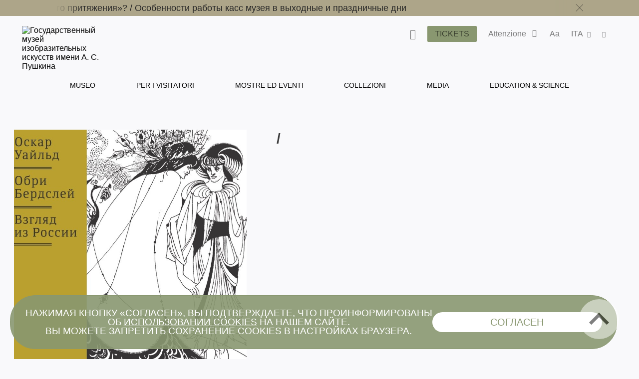

--- FILE ---
content_type: text/html; charset=utf-8
request_url: https://www.pushkinmuseum.art/data/publications/2014/oskar_uayld._obri_berdsley._vzglyad_iz_rossii_/index.php?lang=it
body_size: 13284
content:
<!DOCTYPE html>
<html lang="ru">

<head>
  <meta charset="utf-8">
  <meta http-equiv="X-UA-Compatible" content="IE=edge">
  <meta name="viewport" content="width=device-width, initial-scale=1">
  <title></title>

  <meta name="keywords"
    content="" />
  <meta name="description"
    content="" />
     
  <link rel='stylesheet' href='/css/libs.css'>
  <link rel='stylesheet' href='/css/style2024.css'>

  <link rel="apple-touch-icon" sizes="180x180" href="/apple-touch-icon.png">
  <link rel="icon" type="image/png" sizes="32x32" href="/favicon-32x32.png">
  <link rel="icon" type="image/png" sizes="16x16" href="/favicon-16x16.png">
  <link rel="manifest" href="/site.webmanifest">
  <link rel="mask-icon" href="/safari-pinned-tab.svg" color="#5bbad5">
  <meta name="msapplication-TileColor" content="#da532c">
  <meta name="theme-color" content="#ffffff">
</head>

<body class="bg-primary">
  
  <style>
     .main-navigation__inner li a:hover {
         color: #899770 !important;
     }
</style>
<header class="header header--inner">

<!-- Top.Mail.Ru counter -->
<script type="text/javascript">
var _tmr = window._tmr || (window._tmr = []);
_tmr.push({id: "3417201", type: "pageView", start: (new Date()).getTime()});
(function (d, w, id) {
  if (d.getElementById(id)) return;
  var ts = d.createElement("script"); ts.type = "text/javascript"; ts.async = true; ts.id = id;
  ts.src = "https://top-fwz1.mail.ru/js/code.js";
  var f = function () {var s = d.getElementsByTagName("script")[0]; s.parentNode.insertBefore(ts, s);};
  if (w.opera == "[object Opera]") { d.addEventListener("DOMContentLoaded", f, false); } else { f(); }
})(document, window, "tmr-code");
</script>
<noscript><div><img src="https://top-fwz1.mail.ru/counter?id=3417201;js=na" style="position:absolute;left:-9999px;" alt="Top.Mail.Ru" /></div></noscript>
<!-- /Top.Mail.Ru counter -->
     
     
             <div class="header__notifications" style="background-color: #ADA589;">
            <div class="wrapper section--limited">
                <div class="header__notifications__inner js-marquee-wrap">
                    <div class="color-black js-marquee">
                    	<a class="" href="/news/archive/2025/12/chagall/index.php?lang=it" title="">Как попасть на выставку «Марк Шагал. Радость земного притяжения»?   /   </a><a class="" href="/news/archive/2025/11/kassi_olk/index.php?lang=it" title="">Особенности работы касс музея в выходные и праздничные дни</a>                    </div>
                    <div class="header__notifications-close-wrap">
                        <span class="header__notifications-close close close--black js-notifs-close"></span>
                    </div>
                </div>
            </div>
        </div>
        <div class="wrapper  section--limited bg-primary">
        <div class="header__controls">
        
            <div class="logo logo--inner">
                <a class="" href="/index.php?lang=it" title="Государственный музей изобразительных искусств имени А. С. Пушкина">
                    <picture>
                        <source media="(max-width: 1023px)" srcset="/images/svg/logoPM-text_sign.svg">
                        <img src="/images/svg/logoPM-text_sign.svg" alt="Государственный музей изобразительных искусств имени А. С. Пушкина">
                    </picture>
                </a>
            </div>
            
            <div class="main-controls">
            
                <div class="main-controls-section search-wrap js-call-control">
                    <button class="main-controls__button color-black js-call-search" title="Поиск">
                        <span class="icon icon-search"><span class="icon-text">поиск</span></span>
                    </button>
                    <div class="main-controls-section-block search-block bg-primary">
                        <form class="form-search" action="/php/search.php?lang=it">
                            <input type="text" name="needle">
                            <button type="submit"><span class="icon icon-search"><span class="icon-text">найти</span></span></button>
                        </form>
                    </div>
                </div>
                
                <div class="main-controls-section">
                    <a href="/tickets/index.php?lang=it" class="btn main-controls__button bg-violet-blue" style="color: #000;" title="">
                        <span class="button-text">Tickets</span>
                    </a>
                </div>
                
                                <div class="main-controls-section notifications-wrap js-call-control">
                    <button class="main-controls__button color-black" title="">
                        <span class="button-text">Attenzione</span>
                        <span class="notifications-badge icon icon-status-ok"></span>
                    </button>
                    <div class="main-controls-section-block notifications-block bg-white">
                        <ul>
                            <li>
                   <a class="notifications-block__link" href="/news/archive/2025/12/chagall/index.php?lang=it" title="Как попасть на выставку «Марк Шагал. Радость земного притяжения»?">
                       <span>Как попасть на выставку «Марк Шагал. Радость земного притяжения»?</span>
                   </a>
               </li>
               <li>
                   <a class="notifications-block__link" href="/news/archive/2025/11/kassi_olk/index.php?lang=it" title="Особенности работы касс музея в выходные и праздничные дни">
                       <span>Особенности работы касс музея в выходные и праздничные дни</span>
                   </a>
               </li>
                                       </ul> 
                    </div>   
                </div>
                                
                <div class="main-controls-section settings-wrap js-call-control">
                    <button class="main-controls__button color-black" title="Настройки отображения сайта">
                        <span class="button-text">Aa</span>
                    </button>
                    <div class="main-controls-section-block settings-block bg-white">
                        <div class="settings-block__head color-black">Site versions</div>
                        <ul class="settings-block__primary">
                            <li><button class="active js-normal-version">Common version</button></li>
                            <li><button class="js-contrast-version">For Visually Impaired Users</button></li>
                        </ul>
                        <div class="settings-block__secondary">
                            <span>Large font • contrasting colors • no pictures</span>
                        </div>
                    </div>
                </div>
                
                <div class="main-controls-section language-wrap js-call-control">
                    <button class="main-controls__button color-black" title="Выбор языка">
                        <span class="button-text">
                             ITA                        </span>
                        <span class="icon icon-arrow-down"></span>
                    </button>
                    <div class="main-controls-section-block language-block bg-white">
                        <ul class="color-warm-grey-two" id="ch_lang">
                                                    <li>
                                <a class="" href="?lang=ru" title="Русский">
                                    <span>РУС</span>
                                </a>
                            </li>
                                                    <li>
                                <a class="" href="?lang=en" title="Английский">
                                    <span>ENG</span>
                                </a>
                            </li>
                                                    <li>
                                <a class="" href="?lang=it" title="итальянский">
                                    <span>ITA</span>
                                </a>
                            </li>
                                                    <li>
                                <a class="" href="?lang=de" title="немецкий">
                                    <span>GER</span>
                                </a>
                            </li>
                                                    <li>
                                <a class="" href="?lang=fr" title="французский">
                                    <span>FRA</span>
                                </a>
                            </li>
                                                    <li>
                                <a class="" href="?lang=es" title="испанский">
                                    <span>ESP</span>
                                </a>
                            </li>
                                                    <li>
                                <a class="" href="?lang=zh" title="китайский">
                                    <span>中文</span>
                                </a>
                            </li>
                                                    <li>
                                <a class="" href="?lang=ja" title="японский">
                                    <span>日本</span>
                                </a>
                            </li>
                                                </ul>
                    </div>
                </div>
                 
                <div class="main-controls-section share-wrap js-call-control">
                     <button class="main-controls__button color-black" title="Поделиться в соц сетях">
                         <span class="icon icon-share"><span class="icon-text">поделиться</span></span>
                     </button>
                     <div class="main-controls-section-block share-block bg-white">
                          
                          <div class="settings-block__head color-black">Share</div>
                          <ul class="color-warm-grey-two">
                                    <script src="//yastatic.net/es5-shims/0.0.2/es5-shims.min.js"></script>
     <script src="//yastatic.net/share2/share.js"></script>
<div class="ya-share2" data-services="vkontakte,telegram"></div>


                              </ul>
                          
                          <div class="settings-block__head settings-block__head--social color-black">The Museum in</div>
                          <ul class="social-buttons social-buttons--menu">
                               
                         <li>
          <a href="https://ok.ru/theartsmuseum" class="" title="" target="_blank">
          <span class="icon icon-ok">
               
                      
                 
          </span>
          <span class="icon-text">OK</span>
          </a>
     </li>
               <li>
          <a href="https://vk.com/club23141780" class="" title="" target="_blank">
          <span class="icon icon-vk">
               
                         <svg width="25" height="25" viewBox="0 0 25 25" fill="none" xmlns="http://www.w3.org/2000/svg">
                    <path d="M0 12C0 6.34315 0 3.51472 1.75736 1.75736C3.51472 0 6.34315 0 12 0L13 0C18.6569 0 21.4853 0 23.2426 1.75736C25 3.51472 25 6.34315 25 12V13C25 18.6569 25 21.4853 23.2426 23.2426C21.4853 25 18.6569 25 13 25H12C6.34315 25 3.51472 25 1.75736 23.2426C0 21.4853 0 18.6569 0 13L0 12Z" fill="black"/>
                    <path d="M13.3021 18.0105C7.60417 18.0105 4.3542 14.1042 4.21879 7.60425H7.07294C7.16669 12.3751 9.27082 14.3959 10.9375 14.8126V7.60425H13.6251V11.7188C15.2709 11.5417 16.9999 9.66675 17.5832 7.60425H20.2708C19.8229 10.1459 17.9479 12.0209 16.6145 12.7917C17.9479 13.4167 20.0834 15.0522 20.8959 18.0105H17.9375C17.302 16.0313 15.7188 14.5001 13.6251 14.2917L13.6251 18.0105H13.3021Z" fill="white"/>
               </svg>
                      
                 
          </span>
          <span class="icon-text">VKontakte</span>
          </a>
     </li>
               <li>
          <a href="https://www.tripadvisor.ru/Attraction_Review-g298484-d300242-Reviews-Pushkin_State_Museum_of_Fine_Arts-Moscow_Central_Russia.html" class="" title="" target="_blank">
          <span class="icon icon-ta">
               
                      
                 
          </span>
          <span class="icon-text">TripAdviser</span>
          </a>
     </li>
               <li>
          <a href="https://t.me/theartsmuseum" class="" title="" target="_blank">
          <span class="icon icon-tg">
               
                      
                 
          </span>
          <span class="icon-text">Telegram</span>
          </a>
     </li>
               <li>
          <a href="https://zen.yandex.ru/theartsmuseum" class="" title="" target="_blank">
          <span class="icon icon-zen">
               
                                   <svg width="48px" height="48px" viewBox="0 0 48 48" version="1.1" xmlns="http://www.w3.org/2000/svg" xmlns:xlink="http://www.w3.org/1999/xlink">
                    <g id="Page-1" stroke="none" stroke-width="1" fill="none" fill-rule="evenodd">
                         <g id="zen-icon">
                              <path d="M23.7354,0 C13.8428,0.000940338 6.98806,0.0338522 3.46947,3.46985 C0.0336545,6.98765 0.000735498,14.1643 0.000735498,23.7351 C10.628,23.4144 15.4878,23.1483 19.3638,19.3634 C23.1485,15.4874 23.4147,10.6277 23.7354,0 Z M3.46886,44.5305 C0.0330411,41.0127 0.00012207,33.8361 0.00012207,24.2653 C10.6274,24.586 15.4872,24.8521 19.3632,28.637 C23.1479,32.513 23.4141,37.3727 23.7348,47.9995 C13.8422,47.9995 6.98745,47.9675 3.46886,44.5305 Z M24.2653,47.9995 C24.586,37.3727 24.8522,32.513 28.637,28.637 C32.5129,24.8521 37.3727,24.586 48,24.2653 C47.999,33.8361 47.9661,41.0127 44.5303,44.5305 C41.0117,47.9675 34.158,47.9995 24.2653,47.9995 Z M24.2653,0 C24.586,10.6277 24.8522,15.4874 28.637,19.3634 C32.5129,23.1483 37.3727,23.4144 48,23.7351 C47.999,14.1643 47.9661,6.98765 44.5303,3.46985 C41.0117,0.0338522 34.158,0.000940338 24.2653,0 Z" id="Shape" fill="currentColor"></path>
                              <path d="M47.9999,24.2655 L47.9999,24.0003 L47.9999,23.736 C37.3726,23.4144 32.5128,23.1493 28.6368,19.3635 C24.8521,15.4883 24.5859,10.6287 24.2652,0.000976562 L23.9999,0.000976562 L23.7347,0.000976562 C23.414,10.6287 23.1478,15.4883 19.363,19.3635 C15.487,23.1493 10.6272,23.4144 0,23.736 L0,24.0003 L0,24.2655 C10.6272,24.587 15.487,24.8522 19.363,28.6371 C23.1478,32.5132 23.414,37.3728 23.7347,48.0005 L23.9999,48.0005 L24.2652,48.0005 C24.5859,37.3728 24.8521,32.5132 28.6368,28.6371 C32.5128,24.8522 37.3726,24.587 47.9999,24.2655 Z" id="Path"></path>
                         </g>
                    </g>
               </svg>
            
                 
          </span>
          <span class="icon-text">Яндекс Цзен</span>
          </a>
     </li>
               <li>
          <a href="https://rutube.ru/channel/25618709/" class="" title="" target="_blank">
          <span class="icon icon-rt">
               
                      
                         <svg width="48px" height="48px" viewBox="0 0 48 48" version="1.1" xmlns="http://www.w3.org/2000/svg" xmlns:xlink="http://www.w3.org/1999/xlink">
                    <g id="Page-1" stroke="none" stroke-width="1" fill="none" fill-rule="evenodd">
                         <g id="rutube-logo-color">
                              <circle id="Oval" fill="currentColor" cx="24" cy="24" r="24"></circle>
                              <path d="M22.1472,21.336 L22.1472,18.8364 L19.812,19.1628 L19.812,21.3348 L18.942,21.3348 L18.942,23.3676 L19.812,23.3676 L19.812,28.908 L22.1256,28.908 L22.1256,23.3676 L23.7984,23.3676 L23.7984,21.336 L22.1472,21.336 L22.1472,21.336 Z M9.5232,24.9324 C10.2509975,24.385971 10.6776918,23.527688 10.674,22.6176 L10.674,22.194 C10.6720487,21.3851449 10.340944,20.6119282 9.75690193,20.0523344 C9.17285986,19.4927406 8.38619952,19.1949824 7.578,19.2276 L2.688,19.164 L2.688,28.7688 L5.0028,28.7688 L5.0028,25.5084 L7.3704,25.5084 L8.946,28.8336 L11.6304,28.8336 L9.522,24.9336 L9.5232,24.9324 Z M8.316,22.4976 C8.31948668,22.8142931 8.18455165,23.1167291 7.94654454,23.3256772 C7.70853742,23.5346253 7.3911756,23.6292639 7.0776,23.5848 L5.0016,23.5848 L5.0016,21.2592 L7.0776,21.2592 C7.3982645,21.2414604 7.71218983,21.3559052 7.94620117,21.5758577 C8.18021251,21.7958102 8.31386328,22.1020523 8.316,22.4232 L8.316,22.4976 L8.316,22.4976 Z M35.49,21.2496 L34.2624,21.2496 L34.2624,18.804 L32.0016,19.0968 L32.0016,28.8768 L35.49,28.8768 C36.3044417,28.8912635 37.0906605,28.5784843 37.6725948,28.0085045 C38.2545291,27.4385246 38.5835578,26.6589665 38.586,25.8444 L38.586,24.3564 C38.586,22.6445744 37.2018129,21.2550094 35.49,21.2484 L35.49,21.2496 Z M36.3696,25.5936 C36.3984361,25.9187681 36.2794706,26.2396589 36.0456347,26.4674452 C35.8117989,26.6952316 35.4879008,26.8057473 35.1636,26.7684 L34.2732,26.7684 L34.2732,23.3244 L35.1636,23.3244 C35.4836354,23.288083 35.8032804,23.3956989 36.0361866,23.6181765 C36.2690929,23.8406541 36.3912285,24.1550376 36.3696,24.4764 L36.3696,25.5948 L36.3696,25.5936 Z M28.764,21.336 L28.764,25.68 C28.764,26.4084 28.5036,26.886 27.7752,26.886 C27.0588,26.886 26.7864,26.4084 26.7864,25.68 L26.7864,21.336 L24.4824,21.336 L24.4824,25.8768 C24.3771133,26.7097233 24.6597211,27.544916 25.2491451,28.1427671 C25.8385691,28.7406181 26.6696661,29.0350528 27.504,28.9416 L27.9384,28.9416 C28.7919207,29.0626064 29.6527596,28.776077 30.263503,28.1676917 C30.8742463,27.5593065 31.1641037,26.6995824 31.0464,25.8456 L31.0464,21.336 L28.764,21.336 Z M15.912,21.336 L15.912,25.68 C15.912,26.4084 15.6504,26.886 14.922,26.886 C14.2056,26.886 13.944,26.4084 13.944,25.68 L13.944,21.336 L11.6304,21.336 L11.6304,25.8768 C11.525185,26.7094915 11.807643,27.5444458 12.3967805,28.1422437 C12.985918,28.7400416 13.8166619,29.0346532 14.6508,28.9416 L15.096,28.9416 C15.9485001,29.062583 16.8082586,28.7755559 17.4171072,28.1667072 C18.0259559,27.5578586 18.312983,26.6981001 18.192,25.8456 L18.192,21.336 L15.912,21.336 L15.912,21.336 Z M44.3664,26.2896 C43.8984,26.802 43.2216,27.0696 42.5304,27.018 C41.802,26.964 41.3676,26.5944 41.3676,25.866 L41.3676,25.6164 L45.888,25.6164 L45.888,24.324 C45.8979497,23.4672185 45.5537466,22.6443375 44.9367287,22.0498104 C44.3197109,21.4552833 43.4846219,21.1418582 42.6288,21.1836 C41.7819378,21.1258625 40.9492715,21.4233221 40.3306805,22.0045746 C39.7120895,22.585827 39.3634311,23.3983864 39.3684,24.2472 L39.3684,25.812 C39.3614267,26.6671335 39.7071059,27.4873584 40.3240452,28.0795475 C40.9409845,28.6717365 41.7746681,28.9835611 42.6288,28.9416 C43.9178054,28.9582306 45.134039,28.3456358 45.888,27.3 L44.3664,26.2896 L44.3664,26.2896 Z M41.3676,23.8896 C41.3524492,23.5919269 41.4603088,23.3011105 41.6659003,23.0853075 C41.8714917,22.8695045 42.1567425,22.7476853 42.4548,22.7484 L42.5196,22.7484 C42.8378763,22.7155273 43.1544518,22.8246837 43.3848294,23.0467345 C43.6152071,23.2687852 43.7359388,23.5811296 43.7148,23.9004 L43.7148,23.9544 L41.3676,23.9544 L41.3676,23.8884 L41.3676,23.8896 Z" id="Shape" fill="#000000" fill-rule="nonzero"></path>
                         </g>
                    </g>
               </svg>
                 
          </span>
          <span class="icon-text">RuTube</span>
          </a>
     </li>
                                                                            </ul>
                    </div>
                </div>
                 
                
                <div class="main-menu-burger js-burger">
                    <span class="burger"></span>
                     
                    <span class="notifications-badge bg-violet-blue color-pale-grey">2</span>
                     
                </div>
                
            </div>  
                  
        </div><!--header_controls-->
         
     </div>
     
         
    <div class="header__menu">
    	<div class="wrapper bg-primary">
             <nav class="main-navigation greyish-brown" role="navigation">
                  <ul class="main-navigation__inner">
                                               	<li><a class="hover js-main-menu-hover "
                        								data-dropdown="dropdown-1"
                                                        href="/museum/index.php?lang=it" title="Museo">
                                 	Museo                                 </a>
                       		</li>
                                               	<li><a class="hover js-main-menu-hover "
                        								data-dropdown="dropdown-2"
                                                        href="/visitors/index.php?lang=it" title="Per i visitatori">
                                 	Per i visitatori                                 </a>
                       		</li>
                                               	<li><a class="hover js-main-menu-hover "
                                                        href="/events/index.php?lang=it" title="Mostre ed eventi">
                                 	Mostre ed eventi                                 </a>
                       		</li>
                                               	<li><a class="hover js-main-menu-hover "
                        								data-dropdown="dropdown-3"
                                                        href="/exposition_collection/index.php?lang=it" title="Collezioni">
                                 	Collezioni                                 </a>
                       		</li>
                                               	<li><a class="hover js-main-menu-hover "
                        								data-dropdown="dropdown-4"
                                                        href="/media/index.php?lang=it" title="Media">
                                 	Media                                 </a>
                       		</li>
                                               	<li><a class="hover js-main-menu-hover "
                        								data-dropdown="dropdown-5"
                                                        href="/education/index.php?lang=it" title="Education & Science">
                                 	Education & Science                                 </a>
                       		</li>
                                         </ul>
             </nav>
         </div> 
     </div>
      
      <div class="main-menu-under">
      <ul id="dropdown-1" class="dropdown js-dropdown"><li class="hover--inner"><a href="/museum/history/about_museum/index.php?lang=it" title=""><span>Storia</span></a><ul class="dropdown--inner dropdown--first">
                     <li class="hover--inner"><a href="/museum/history/about_collection/index.php?lang=it" title=""><span>Storia delle collezioni</span></a></li>
                <li class="hover--inner"><a href="https://pushkinmuseum.art/media/tsvetaev/index.php" title="" target="_blank"><span></span></a></li>
                <li class="hover--inner"><a href="https://antonova.pushkinmuseum.art/" title="" target="_blank"><span></span></a></li>
                <li class="hover--inner"><a href="https://pushkinmuseum.art/site/exhibitions/exhibitions_year.php?lang=ru&year=%D0%B3%D0%BE%D0%B4%D1%8B" title="" target="_blank"><span></span></a></li>
                
                     </ul>
                     </li>
                <li class="hover--inner"><a href="/museum/buildings/index.php?lang=it" title=""><span>Buildings</span></a><ul class="dropdown--inner dropdown--first">
                     <li class="hover--inner"><a href="/museum/buildings/main/index.php?lang=it" title=""><span>Main Building</span></a></li>
                <li class="hover--inner"><a href="/museum/buildings/gallery/index.php?lang=it" title=""><span>Gallery </span></a></li>
                <li class="hover--inner"><a href="/museum/buildings/richter/index.php?lang=it" title=""><span>Sviatoslav Richter Memorial Apartment</span></a></li>
                <li class="hover--inner"><a href="/museum/buildings/museyon/index.php?lang=it" title=""><span>Museion</span></a></li>
                <li class="hover--inner"><a href="/museum/buildings/cvetaev/index.php?lang=it" title=""><span>Ivan Tsvetaev educational art museum </span></a></li>
                <li class="hover--inner"><a href="/museum/buildings/tarusa/index.php?lang=it" title=""><span>Eduard Steinberg's Workshop</span></a></li>
                
                     </ul>
                     </li>
                <li class="hover--inner"><a href="/museum/quarter/index.php?lang=it" title=""><span>Museum Quarter</span></a></li>
                <li class="hover--inner"><a href="/museum/structure/departments/index.php?lang=it" title=""><span>Departments</span></a></li>
                <li class="hover--inner"><a href="/museum/branches/index.php?lang=it" title=""><span>Branches</span></a><ul class="dropdown--inner dropdown--first">
                     <li class="hover--inner"><a href="/museum/branches/n_novgorod/index.php?lang=it" title=""><span></span></a></li>
                <li class="hover--inner"><a href="/museum/branches/tomsk/index.php?lang=it" title=""><span></span></a></li>
                
                     </ul>
                     </li>
                <li class="hover--inner"><a href="/museum/structure/adminisration/index.php?lang=it" title=""><span>Administration</span></a></li>
                <li class="hover--inner"><a href="/museum/support_us/index.php?lang=it" title=""><span>Support us</span></a><ul class="dropdown--inner dropdown--first">
                     <li class="hover--inner"><a href="/museum/support_us/board/index.php?lang=it" title=""><span>Попечительский совет</span></a></li>
                <li class="hover--inner"><a href="/museum/support_us/sponsors/index.php?lang=it" title=""><span>Sponsors & Partners</span></a></li>
                <li class="hover--inner"><a href="/museum/support_us/maecenases/index.php?lang=it" title=""><span>Maecenas & Patrons</span></a></li>
                <li class="hover--inner"><a href="/museum/support_us/friends/index.php?lang=it" title=""><span>Gli amici del museo</span></a></li>
                <li class="hover--inner"><a href="/museum/support_us/development_fund/index.php?lang=it" title=""><span>The Development Fund</span></a></li>
                <li class="hover--inner"><a href="/museum/support_us/events/index.php?lang=it" title=""><span>Events</span></a></li>
                <li class="hover--inner"><a href="/museum/support_us/donate_online_1/index.php?lang=it" title=""><span>Online Donation</span></a></li>
                <li class="hover--inner"><a href="/museum/support_us/volunteers/index.php?lang=it" title=""><span>Волонтёры Пушкинского</span></a></li>
                
                     </ul>
                     </li>
                <li class="hover--inner"><a href="/museum/documents/index.php?lang=it" title=""><span>Documents</span></a></li>
                <li class="hover--inner"><a href="/museum/activity/index.php?lang=it" title=""><span>Activity</span></a><ul class="dropdown--inner dropdown--first">
                     <li class="hover--inner"><a href="/museum/activity/scientific/index.php?lang=it" title=""><span>Scientific & educational</span></a></li>
                <li class="hover--inner"><a href="/museum/activity/publishing/index.php?lang=it" title=""><span>Publishing</span></a></li>
                <li class="hover--inner"><a href="/museum/activity/exhibition/index.php?lang=it" title=""><span>Exhibitions</span></a></li>
                <li class="hover--inner"><a href="/museum/activity/archaeological/index.php?lang=it" title=""><span>Archaeological</span></a></li>
                <li class="hover--inner"><a href="/museum/activity/musical/index.php?lang=it" title=""><span>Musical</span></a></li>
                <li class="hover--inner"><a href="/museum/activity/pushkinsky21/index.php?lang=it" title=""><span>Pushkin Museum XXI</span></a></li>
                <li class="hover--inner"><a href="/museum/activity/it/index.php?lang=it" title=""><span>IT & innovation</span></a></li>
                <li class="hover--inner"><a href="/museum/activity/inclusion/index.php?lang=it" title=""><span>Inclusive</span></a></li>
                
                     </ul>
                     </li>
                <li class="hover--inner"><a href="/museum/info/index.php?lang=it" title=""><span>General Information</span></a><ul class="dropdown--inner dropdown--first">
                     <li class="hover--inner"><a href="/museum/info/press/index.php?lang=it" title=""><span>Press-center</span></a></li>
                <li class="hover--inner"><a href="/about_website/index.php?lang=it" title=""><span>About the project</span></a></li>
                
                     </ul>
                     </li>
                <li class="hover--inner"><a href="/museum/info/contacts/index.php?lang=it" title=""><span>Contacts</span></a></li>
                <li class="hover--inner"><a href="/museum/info/vacancy/index.php?lang=it" title=""><span>Vacancies</span></a></li>
                <li class="hover--inner"><a href="/usage_policy/index.php?lang=it" title=""><span>Regole per utilizzo dei materiali e delle immagini</span></a></li>
                </ul>
                 <ul id="dropdown-2" class="dropdown js-dropdown"><li class="hover--inner"><a href="/visitors/index.php?lang=it" title=""><span>Per i visitatori</span></a></li>
                <li class="hover--inner"><a href="/visitors/tickets/index.php?lang=it" title=""><span>Tickets & Privileges</span></a></li>
                <li class="hover--inner"><a href="/visitors/opening_hours/index.php?lang=it" title=""><span>Buildings & Opening hours</span></a></li>
                <li class="hover--inner"><a href="/visitors/index.php?lang=it#programms" title=""><span>Per i visitatori</span></a></li>
                <li class="hover--inner"><a href="/visitors/excursions/simple_rules/index.php?lang=it" title=""><span>Rules & Recommendations</span></a></li>
                <li class="hover--inner"><a href="/museum4all/index.php?lang=it" title=""><span>Accessible Museum</span></a></li>
                <li class="hover--inner"><a href="/media/shopping/index.php?lang=it" title=""><span>Books and souvenirs</span></a></li>
                </ul>
                 <ul id="dropdown-3" class="dropdown js-dropdown"><li class="hover--inner"><a href="https://collection.pushkinmuseum.art/entity/OBJECT?uniq=true" title="" target="_blank"><span></span></a></li>
                <li class="hover--inner"><a href="https://collection.pushkinmuseum.art/cross-search?query=%D0%B6%D0%B8%D0%B2%D0%BE%D0%BF%D0%B8%D1%81%D1%8C" title="" target="_blank"><span></span></a></li>
                <li class="hover--inner"><a href="https://collection.pushkinmuseum.art/cross-search?query=%D0%B3%D1%80%D0%B0%D1%84%D0%B8%D0%BA%D0%B0" title="" target="_blank"><span></span></a></li>
                <li class="hover--inner"><a href="https://collection.pushkinmuseum.art/entity/OBJECT?fund=35" title="" target="_blank"><span></span></a></li>
                <li class="hover--inner"><a href="https://collection.pushkinmuseum.art/cross-search?query=%D0%B4%D0%B5%D0%BA%D0%BE%D1%80%D0%B0%D1%82%D0%B8%D0%B2%D0%BD%D0%BE%20%D0%BF%D1%80%D0%B8%D0%BA%D0%BB%D0%B0%D0%B4%D0%BD%D0%BE%D0%B5%20%D0%B8%D1%81%D0%BA%D1%83%D1%81%D1%81%D1%82%D0%B2%D0%BE" title="" target="_blank"><span></span></a></li>
                <li class="hover--inner"><a href="https://collection.pushkinmuseum.art/entity/OBJECT?otdel=17" title="" target="_blank"><span></span></a></li>
                <li class="hover--inner"><a href="https://collection.pushkinmuseum.art/entity/OBJECT?otdel=9" title="" target="_blank"><span></span></a></li>
                <li class="hover--inner"><a href="https://collection.pushkinmuseum.art/cross-search?query=%D0%BD%D1%83%D0%BC%D0%B8%D0%B7%D0%BC%D0%B0%D1%82%D0%B8%D0%BA%D0%B0" title="" target="_blank"><span></span></a></li>
                <li class="hover--inner"><a href="https://collection.pushkinmuseum.art/entity/FOND/414?index=23" title="" target="_blank"><span></span></a></li>
                <li class="hover--inner"><a href="https://collection.pushkinmuseum.art/entity/OBJECT?fund=38" title="" target="_blank"><span></span></a></li>
                <li class="hover--inner"><a href="/exposition_collection/collections/webpublications/index.php?lang=it" title=""><span>Electronic publications</span></a></li>
                <li class="hover--inner"><a href="/exposition_collection/collections/phototech/index.php?lang=it" title=""><span>Online dictionary of photo techniques</span></a></li>
                </ul>
                 <ul id="dropdown-4" class="dropdown js-dropdown"><li class="hover--inner"><a href="/media/virtual/index.php?lang=it" title=""><span>Virtual Pushkin Museum</span></a></li>
                <li class="hover--inner"><a href="/media/e-coll/index.php?lang=it" title=""><span>Electronic collections</span></a></li>
                <li class="hover--inner"><a href="/media/museum_for_all/index.php?lang=it" title=""><span>Accessibility</span></a></li>
                <li class="hover--inner"><a href="/media/special/index.php?lang=it" title=""><span>Special<br>projects</span></a></li>
                <li class="hover--inner"><a href="/media/worldwide/index.php?lang=it" title=""><span>Museum on other web sites</span></a></li>
                <li class="hover--inner"><a href="/media/video/index.php?lang=it" title=""><span>Video channel</span></a></li>
                <li class="hover--inner"><a href="/media/podcasts/index.php?lang=it" title=""><span>Podcasts</span></a></li>
                <li class="hover--inner"><a href="/media/guides/index.php?lang=it" title=""><span>Audioguide</span></a></li>
                <li class="hover--inner"><a href="/media/quiz/index.php?lang=it" title=""><span>Games and quiz</span></a></li>
                <li class="hover--inner"><a href="/media/3d/index.php?lang=it" title=""><span>3D-reconstruction and modeling</span></a></li>
                <li class="hover--inner"><a href="/media/navigator4d/index.php?lang=it" title=""><span>Virtual Exhibitions in Navigator4D format</span></a></li>
                <li class="hover--inner"><a href="/media/smart_museum/index.php?lang=it" title=""><span>Smart Museum 3D</span></a></li>
                <li class="hover--inner"><a href="/media/pushkin21/index.php?lang=it" title=""><span>Pushkin Museum XXI</span></a></li>
                <li class="hover--inner"><a href="/exposition_collection/collections/contexts/index.php?lang=it" title=""><span>Контексты. Фотографы о себе и фотографии</span></a></li>
                </ul>
                 <ul id="dropdown-5" class="dropdown js-dropdown"><li class="hover--inner"><a href="/education/scientific_work/index.php?lang=it" title=""><span>Scientific work</span></a></li>
                <li class="hover--inner"><a href="/education/edu_program/index.php?lang=it" title=""><span>Scientific events</span></a></li>
                <li class="hover--inner"><a href="/visitors2021/v2021/lections/index.php?lang=it#lections" title=""><span></span></a></li>
                <li class="hover--inner"><a href="https://youth.pushkinmuseum.art/" title="" target="_blank"><span></span></a></li>
                <li class="hover--inner"><a href="/education/museyon/index.php?lang=it" title=""><span>Kids center "Museyon"</span></a></li>
                <li class="hover--inner"><a href="/education/pushkin_academy/index.php?lang=it" title=""><span>Academy</span></a></li>
                <li class="hover--inner"><a href="/education/publishing/index.php?lang=it" title=""><span>Publications</span></a></li>
                <li class="hover--inner"><a href="/education/library/index.php?lang=it" title=""><span>Research Library</span></a></li>
                <li class="hover--inner"><a href="https://conservation.pushkinmuseum.art/" title="" target="_blank"><span></span></a></li>
                <li class="hover--inner"><a href="/education/archeology/index.php?lang=it" title=""><span>Archeology</span></a></li>
                <li class="hover--inner"><a href="/education/mediateka/index.php?lang=it" title=""><span>Media library</span></a></li>
                <li class="hover--inner"><a href="/education/high_schools/index.php?lang=it" title=""><span>Cooperation with high schools and universities</span></a></li>
                </ul>
                          
      </div> 
      
         <div class="menu-mobile bg-primary">
                     
                	<div class="menu-mobile__inner">
                         
                        <div class="logo">
                             <a class="" href="index.php?lang=it" title="Государственный музей изобразительных искусств имени А. С. Пушкина">
                                 <img class="logo--mobile" width="162" height="122" src="/images/svg/logoPM-text_sign.svg" alt="Государственный музей изобразительных искусств имени А. С. Пушкина">
                             </a>
                    	</div>
                        
                        <ul class="menu-mobile__list color-greyish-brown-two">
                             <li>
                                 <a class="notifs-show js-call-notifs" href="" title="Attenzione">
                                     Attenzione 
                                     <span class="color-violet-blue"></span>
                                 </a>
                                 <div class="mobile-notifs">
                                     <ul class="mobile-notifs-list">
                                     <li>
                   <a class="notifications-block__link" href="/news/archive/2025/12/chagall/index.php?lang=it" title="Как попасть на выставку «Марк Шагал. Радость земного притяжения»?">
                       <span>Как попасть на выставку «Марк Шагал. Радость земного притяжения»?</span>
                   </a>
               </li>
               <li>
                   <a class="notifications-block__link" href="/news/archive/2025/11/kassi_olk/index.php?lang=it" title="Особенности работы касс музея в выходные и праздничные дни">
                       <span>Особенности работы касс музея в выходные и праздничные дни</span>
                   </a>
               </li>
                                                    </ul>
                                 </div>
                             </li>
                             
                             <li>
                                  <a href="/tickets/index.php?lang=it" title="">
                                       <span class="button-text"></span>
                                  </a>
                             </li>

                                                              <li>
                                      <a href="/museum/index.php?lang=it" class="stop-event" title="Museo">Museo</a>
                                                                            <ul class="hidden-submenu">
                                                                                      <li><a href="/museum/history/about_museum/index.php?lang=it">Storia</a></li>
                                                                                      <li><a href="/museum/buildings/index.php?lang=it">Buildings</a></li>
                                                                                      <li><a href="/museum/quarter/index.php?lang=it">Museum Quarter</a></li>
                                                                                      <li><a href="/museum/structure/departments/index.php?lang=it">Departments</a></li>
                                                                                      <li><a href="/museum/branches/index.php?lang=it">Branches</a></li>
                                                                                      <li><a href="/museum/structure/adminisration/index.php?lang=it">Administration</a></li>
                                                                                      <li><a href="/museum/support_us/index.php?lang=it">Support us</a></li>
                                                                                      <li><a href="/museum/documents/index.php?lang=it">Documents</a></li>
                                                                                      <li><a href="/museum/activity/index.php?lang=it">Activity</a></li>
                                                                                      <li><a href="/museum/info/index.php?lang=it">General Information</a></li>
                                                                                      <li><a href="/museum/info/contacts/index.php?lang=it">Contacts</a></li>
                                                                                      <li><a href="/museum/info/vacancy/index.php?lang=it">Vacancies</a></li>
                                                                                      <li><a href="/usage_policy/index.php?lang=it">Regole per utilizzo dei materiali e delle immagini</a></li>
                                                                                 </ul>
                                                                   	</li>
                                                              <li>
                                      <a href="/visitors/index.php?lang=it" class="stop-event" title="Per i visitatori">Per i visitatori</a>
                                                                            <ul class="hidden-submenu">
                                                                                      <li><a href="/visitors/index.php?lang=it">Per i visitatori</a></li>
                                                                                      <li><a href="/visitors/tickets/index.php?lang=it">Tickets & Privileges</a></li>
                                                                                      <li><a href="/visitors/opening_hours/index.php?lang=it">Buildings & Opening hours</a></li>
                                                                                      <li><a href="/visitors/index.php?lang=it#programms">Per i visitatori</a></li>
                                                                                      <li><a href="/visitors/excursions/simple_rules/index.php?lang=it">Rules & Recommendations</a></li>
                                                                                      <li><a href="/museum4all/index.php?lang=it">Accessible Museum</a></li>
                                                                                      <li><a href="/media/shopping/index.php?lang=it">Books and souvenirs</a></li>
                                                                                 </ul>
                                                                   	</li>
                                                              <li>
                                      <a href="/events/index.php?lang=it"  title="Mostre ed eventi">Mostre ed eventi</a>
                                                                   	</li>
                                                              <li>
                                      <a href="/exposition_collection/index.php?lang=it" class="stop-event" title="Collezioni">Collezioni</a>
                                                                            <ul class="hidden-submenu">
                                                                                      <li><a href="https://collection.pushkinmuseum.art/entity/OBJECT?uniq=true" target="_blank"></a></li>
                                                                                      <li><a href="https://collection.pushkinmuseum.art/cross-search?query=%D0%B6%D0%B8%D0%B2%D0%BE%D0%BF%D0%B8%D1%81%D1%8C" target="_blank"></a></li>
                                                                                      <li><a href="https://collection.pushkinmuseum.art/cross-search?query=%D0%B3%D1%80%D0%B0%D1%84%D0%B8%D0%BA%D0%B0" target="_blank"></a></li>
                                                                                      <li><a href="https://collection.pushkinmuseum.art/entity/OBJECT?fund=35" target="_blank"></a></li>
                                                                                      <li><a href="https://collection.pushkinmuseum.art/cross-search?query=%D0%B4%D0%B5%D0%BA%D0%BE%D1%80%D0%B0%D1%82%D0%B8%D0%B2%D0%BD%D0%BE%20%D0%BF%D1%80%D0%B8%D0%BA%D0%BB%D0%B0%D0%B4%D0%BD%D0%BE%D0%B5%20%D0%B8%D1%81%D0%BA%D1%83%D1%81%D1%81%D1%82%D0%B2%D0%BE" target="_blank"></a></li>
                                                                                      <li><a href="https://collection.pushkinmuseum.art/entity/OBJECT?otdel=17" target="_blank"></a></li>
                                                                                      <li><a href="https://collection.pushkinmuseum.art/entity/OBJECT?otdel=9" target="_blank"></a></li>
                                                                                      <li><a href="https://collection.pushkinmuseum.art/cross-search?query=%D0%BD%D1%83%D0%BC%D0%B8%D0%B7%D0%BC%D0%B0%D1%82%D0%B8%D0%BA%D0%B0" target="_blank"></a></li>
                                                                                      <li><a href="https://collection.pushkinmuseum.art/entity/FOND/414?index=23" target="_blank"></a></li>
                                                                                      <li><a href="https://collection.pushkinmuseum.art/entity/OBJECT?fund=38" target="_blank"></a></li>
                                                                                      <li><a href="/exposition_collection/collections/webpublications/index.php?lang=it">Electronic publications</a></li>
                                                                                      <li><a href="/exposition_collection/collections/phototech/index.php?lang=it">Online dictionary of photo techniques</a></li>
                                                                                 </ul>
                                                                   	</li>
                                                              <li>
                                      <a href="/media/index.php?lang=it" class="stop-event" title="Media">Media</a>
                                                                            <ul class="hidden-submenu">
                                                                                      <li><a href="/media/virtual/index.php?lang=it">Virtual Pushkin Museum</a></li>
                                                                                      <li><a href="/media/e-coll/index.php?lang=it">Electronic collections</a></li>
                                                                                      <li><a href="/media/museum_for_all/index.php?lang=it">Accessibility</a></li>
                                                                                      <li><a href="/media/special/index.php?lang=it">Special<br>projects</a></li>
                                                                                      <li><a href="/media/worldwide/index.php?lang=it">Museum on other web sites</a></li>
                                                                                      <li><a href="/media/video/index.php?lang=it">Video channel</a></li>
                                                                                      <li><a href="/media/podcasts/index.php?lang=it">Podcasts</a></li>
                                                                                      <li><a href="/media/guides/index.php?lang=it">Audioguide</a></li>
                                                                                      <li><a href="/media/quiz/index.php?lang=it">Games and quiz</a></li>
                                                                                      <li><a href="/media/3d/index.php?lang=it">3D-reconstruction and modeling</a></li>
                                                                                      <li><a href="/media/navigator4d/index.php?lang=it">Virtual Exhibitions in Navigator4D format</a></li>
                                                                                      <li><a href="/media/smart_museum/index.php?lang=it">Smart Museum 3D</a></li>
                                                                                      <li><a href="/media/pushkin21/index.php?lang=it">Pushkin Museum XXI</a></li>
                                                                                      <li><a href="/exposition_collection/collections/contexts/index.php?lang=it">Контексты. Фотографы о себе и фотографии</a></li>
                                                                                 </ul>
                                                                   	</li>
                                                              <li>
                                      <a href="/education/index.php?lang=it" class="stop-event" title="Education & Science">Education & Science</a>
                                                                            <ul class="hidden-submenu">
                                                                                      <li><a href="/education/scientific_work/index.php?lang=it">Scientific work</a></li>
                                                                                      <li><a href="/education/edu_program/index.php?lang=it">Scientific events</a></li>
                                                                                      <li><a href="/visitors2021/v2021/lections/index.php?lang=it#lections"></a></li>
                                                                                      <li><a href="https://youth.pushkinmuseum.art/" target="_blank"></a></li>
                                                                                      <li><a href="/education/museyon/index.php?lang=it">Kids center "Museyon"</a></li>
                                                                                      <li><a href="/education/pushkin_academy/index.php?lang=it">Academy</a></li>
                                                                                      <li><a href="/education/publishing/index.php?lang=it">Publications</a></li>
                                                                                      <li><a href="/education/library/index.php?lang=it">Research Library</a></li>
                                                                                      <li><a href="https://conservation.pushkinmuseum.art/" target="_blank"></a></li>
                                                                                      <li><a href="/education/archeology/index.php?lang=it">Archeology</a></li>
                                                                                      <li><a href="/education/mediateka/index.php?lang=it">Media library</a></li>
                                                                                      <li><a href="/education/high_schools/index.php?lang=it">Cooperation with high schools and universities</a></li>
                                                                                 </ul>
                                                                   	</li>
                                                 	</ul>
                         
                        <div class="menu-mobile__panels">
                             <div class="menu-mobile__panels__inner">
                                  
                                 <div class="menu-mobile__panels__block mobile-search">
                                     <form class="form-search" action="/php/search.php?lang=it">
                                         <input class="form--mobile-search" type="text" name="needle" placeholder="введите запрос">
                                         <span class="close close--black js-clear-search"></span>
                                     </form>
                                 </div>
                                  
                                 <div class="menu-mobile__panels__block mobile-settings">
                                     <ul class="mobile-settings__primary color-greyish-brown-two">
                                         <li><button class="active js-normal-version">Common version</button></li>
                                         <li><button class="js-contrast-version">For Visually Impaired Users</button></li>
                                     </ul>
                                     <div class="mobile-settings__secondary color-greyish-brown-two">
                                         <span>Large font • contrasting colors • no pictures</span>
                                     </div>
                                 </div>
                                  
                                 <div class="menu-mobile__panels__block mobile-language">
                                    <ul class="color-greyish-brown-two" id="ch_lang">
                                                                              <li>
                                            <a class="" href="?lang=ru" title="Русский">
                                                 <span>РУС</span>
                                            </a>
                                       </li>
                                                                              <li>
                                            <a class="" href="?lang=en" title="Английский">
                                                 <span>ENG</span>
                                            </a>
                                       </li>
                                                                         	</ul>
                                 </div>
                                  
                                 <div class="menu-mobile__panels__block mobile-share">
                                      
                                     <ul class="color-greyish-brown-two">
                                          <script src="//yastatic.net/es5-shims/0.0.2/es5-shims.min.js"></script>
     <script src="//yastatic.net/share2/share.js"></script>
<div class="ya-share2" data-services="vkontakte,telegram"></div>


                                         </ul>
                                     
                                     <ul class="social-buttons social-buttons--menu social-buttons--mobile-menu">
                     				 
                         <li>
          <a href="https://ok.ru/theartsmuseum" class="" title="" target="_blank">
          <span class="icon icon-ok">
               
                      
                 
          </span>
          <span class="icon-text">OK</span>
          </a>
     </li>
               <li>
          <a href="https://vk.com/club23141780" class="" title="" target="_blank">
          <span class="icon icon-vk">
               
                         <svg width="25" height="25" viewBox="0 0 25 25" fill="none" xmlns="http://www.w3.org/2000/svg">
                    <path d="M0 12C0 6.34315 0 3.51472 1.75736 1.75736C3.51472 0 6.34315 0 12 0L13 0C18.6569 0 21.4853 0 23.2426 1.75736C25 3.51472 25 6.34315 25 12V13C25 18.6569 25 21.4853 23.2426 23.2426C21.4853 25 18.6569 25 13 25H12C6.34315 25 3.51472 25 1.75736 23.2426C0 21.4853 0 18.6569 0 13L0 12Z" fill="black"/>
                    <path d="M13.3021 18.0105C7.60417 18.0105 4.3542 14.1042 4.21879 7.60425H7.07294C7.16669 12.3751 9.27082 14.3959 10.9375 14.8126V7.60425H13.6251V11.7188C15.2709 11.5417 16.9999 9.66675 17.5832 7.60425H20.2708C19.8229 10.1459 17.9479 12.0209 16.6145 12.7917C17.9479 13.4167 20.0834 15.0522 20.8959 18.0105H17.9375C17.302 16.0313 15.7188 14.5001 13.6251 14.2917L13.6251 18.0105H13.3021Z" fill="white"/>
               </svg>
                      
                 
          </span>
          <span class="icon-text">VKontakte</span>
          </a>
     </li>
               <li>
          <a href="https://www.tripadvisor.ru/Attraction_Review-g298484-d300242-Reviews-Pushkin_State_Museum_of_Fine_Arts-Moscow_Central_Russia.html" class="" title="" target="_blank">
          <span class="icon icon-ta">
               
                      
                 
          </span>
          <span class="icon-text">TripAdviser</span>
          </a>
     </li>
               <li>
          <a href="https://t.me/theartsmuseum" class="" title="" target="_blank">
          <span class="icon icon-tg">
               
                      
                 
          </span>
          <span class="icon-text">Telegram</span>
          </a>
     </li>
               <li>
          <a href="https://zen.yandex.ru/theartsmuseum" class="" title="" target="_blank">
          <span class="icon icon-zen">
               
                                   <svg width="48px" height="48px" viewBox="0 0 48 48" version="1.1" xmlns="http://www.w3.org/2000/svg" xmlns:xlink="http://www.w3.org/1999/xlink">
                    <g id="Page-1" stroke="none" stroke-width="1" fill="none" fill-rule="evenodd">
                         <g id="zen-icon">
                              <path d="M23.7354,0 C13.8428,0.000940338 6.98806,0.0338522 3.46947,3.46985 C0.0336545,6.98765 0.000735498,14.1643 0.000735498,23.7351 C10.628,23.4144 15.4878,23.1483 19.3638,19.3634 C23.1485,15.4874 23.4147,10.6277 23.7354,0 Z M3.46886,44.5305 C0.0330411,41.0127 0.00012207,33.8361 0.00012207,24.2653 C10.6274,24.586 15.4872,24.8521 19.3632,28.637 C23.1479,32.513 23.4141,37.3727 23.7348,47.9995 C13.8422,47.9995 6.98745,47.9675 3.46886,44.5305 Z M24.2653,47.9995 C24.586,37.3727 24.8522,32.513 28.637,28.637 C32.5129,24.8521 37.3727,24.586 48,24.2653 C47.999,33.8361 47.9661,41.0127 44.5303,44.5305 C41.0117,47.9675 34.158,47.9995 24.2653,47.9995 Z M24.2653,0 C24.586,10.6277 24.8522,15.4874 28.637,19.3634 C32.5129,23.1483 37.3727,23.4144 48,23.7351 C47.999,14.1643 47.9661,6.98765 44.5303,3.46985 C41.0117,0.0338522 34.158,0.000940338 24.2653,0 Z" id="Shape" fill="currentColor"></path>
                              <path d="M47.9999,24.2655 L47.9999,24.0003 L47.9999,23.736 C37.3726,23.4144 32.5128,23.1493 28.6368,19.3635 C24.8521,15.4883 24.5859,10.6287 24.2652,0.000976562 L23.9999,0.000976562 L23.7347,0.000976562 C23.414,10.6287 23.1478,15.4883 19.363,19.3635 C15.487,23.1493 10.6272,23.4144 0,23.736 L0,24.0003 L0,24.2655 C10.6272,24.587 15.487,24.8522 19.363,28.6371 C23.1478,32.5132 23.414,37.3728 23.7347,48.0005 L23.9999,48.0005 L24.2652,48.0005 C24.5859,37.3728 24.8521,32.5132 28.6368,28.6371 C32.5128,24.8522 37.3726,24.587 47.9999,24.2655 Z" id="Path"></path>
                         </g>
                    </g>
               </svg>
            
                 
          </span>
          <span class="icon-text">Яндекс Цзен</span>
          </a>
     </li>
               <li>
          <a href="https://rutube.ru/channel/25618709/" class="" title="" target="_blank">
          <span class="icon icon-rt">
               
                      
                         <svg width="48px" height="48px" viewBox="0 0 48 48" version="1.1" xmlns="http://www.w3.org/2000/svg" xmlns:xlink="http://www.w3.org/1999/xlink">
                    <g id="Page-1" stroke="none" stroke-width="1" fill="none" fill-rule="evenodd">
                         <g id="rutube-logo-color">
                              <circle id="Oval" fill="currentColor" cx="24" cy="24" r="24"></circle>
                              <path d="M22.1472,21.336 L22.1472,18.8364 L19.812,19.1628 L19.812,21.3348 L18.942,21.3348 L18.942,23.3676 L19.812,23.3676 L19.812,28.908 L22.1256,28.908 L22.1256,23.3676 L23.7984,23.3676 L23.7984,21.336 L22.1472,21.336 L22.1472,21.336 Z M9.5232,24.9324 C10.2509975,24.385971 10.6776918,23.527688 10.674,22.6176 L10.674,22.194 C10.6720487,21.3851449 10.340944,20.6119282 9.75690193,20.0523344 C9.17285986,19.4927406 8.38619952,19.1949824 7.578,19.2276 L2.688,19.164 L2.688,28.7688 L5.0028,28.7688 L5.0028,25.5084 L7.3704,25.5084 L8.946,28.8336 L11.6304,28.8336 L9.522,24.9336 L9.5232,24.9324 Z M8.316,22.4976 C8.31948668,22.8142931 8.18455165,23.1167291 7.94654454,23.3256772 C7.70853742,23.5346253 7.3911756,23.6292639 7.0776,23.5848 L5.0016,23.5848 L5.0016,21.2592 L7.0776,21.2592 C7.3982645,21.2414604 7.71218983,21.3559052 7.94620117,21.5758577 C8.18021251,21.7958102 8.31386328,22.1020523 8.316,22.4232 L8.316,22.4976 L8.316,22.4976 Z M35.49,21.2496 L34.2624,21.2496 L34.2624,18.804 L32.0016,19.0968 L32.0016,28.8768 L35.49,28.8768 C36.3044417,28.8912635 37.0906605,28.5784843 37.6725948,28.0085045 C38.2545291,27.4385246 38.5835578,26.6589665 38.586,25.8444 L38.586,24.3564 C38.586,22.6445744 37.2018129,21.2550094 35.49,21.2484 L35.49,21.2496 Z M36.3696,25.5936 C36.3984361,25.9187681 36.2794706,26.2396589 36.0456347,26.4674452 C35.8117989,26.6952316 35.4879008,26.8057473 35.1636,26.7684 L34.2732,26.7684 L34.2732,23.3244 L35.1636,23.3244 C35.4836354,23.288083 35.8032804,23.3956989 36.0361866,23.6181765 C36.2690929,23.8406541 36.3912285,24.1550376 36.3696,24.4764 L36.3696,25.5948 L36.3696,25.5936 Z M28.764,21.336 L28.764,25.68 C28.764,26.4084 28.5036,26.886 27.7752,26.886 C27.0588,26.886 26.7864,26.4084 26.7864,25.68 L26.7864,21.336 L24.4824,21.336 L24.4824,25.8768 C24.3771133,26.7097233 24.6597211,27.544916 25.2491451,28.1427671 C25.8385691,28.7406181 26.6696661,29.0350528 27.504,28.9416 L27.9384,28.9416 C28.7919207,29.0626064 29.6527596,28.776077 30.263503,28.1676917 C30.8742463,27.5593065 31.1641037,26.6995824 31.0464,25.8456 L31.0464,21.336 L28.764,21.336 Z M15.912,21.336 L15.912,25.68 C15.912,26.4084 15.6504,26.886 14.922,26.886 C14.2056,26.886 13.944,26.4084 13.944,25.68 L13.944,21.336 L11.6304,21.336 L11.6304,25.8768 C11.525185,26.7094915 11.807643,27.5444458 12.3967805,28.1422437 C12.985918,28.7400416 13.8166619,29.0346532 14.6508,28.9416 L15.096,28.9416 C15.9485001,29.062583 16.8082586,28.7755559 17.4171072,28.1667072 C18.0259559,27.5578586 18.312983,26.6981001 18.192,25.8456 L18.192,21.336 L15.912,21.336 L15.912,21.336 Z M44.3664,26.2896 C43.8984,26.802 43.2216,27.0696 42.5304,27.018 C41.802,26.964 41.3676,26.5944 41.3676,25.866 L41.3676,25.6164 L45.888,25.6164 L45.888,24.324 C45.8979497,23.4672185 45.5537466,22.6443375 44.9367287,22.0498104 C44.3197109,21.4552833 43.4846219,21.1418582 42.6288,21.1836 C41.7819378,21.1258625 40.9492715,21.4233221 40.3306805,22.0045746 C39.7120895,22.585827 39.3634311,23.3983864 39.3684,24.2472 L39.3684,25.812 C39.3614267,26.6671335 39.7071059,27.4873584 40.3240452,28.0795475 C40.9409845,28.6717365 41.7746681,28.9835611 42.6288,28.9416 C43.9178054,28.9582306 45.134039,28.3456358 45.888,27.3 L44.3664,26.2896 L44.3664,26.2896 Z M41.3676,23.8896 C41.3524492,23.5919269 41.4603088,23.3011105 41.6659003,23.0853075 C41.8714917,22.8695045 42.1567425,22.7476853 42.4548,22.7484 L42.5196,22.7484 C42.8378763,22.7155273 43.1544518,22.8246837 43.3848294,23.0467345 C43.6152071,23.2687852 43.7359388,23.5811296 43.7148,23.9004 L43.7148,23.9544 L41.3676,23.9544 L41.3676,23.8884 L41.3676,23.8896 Z" id="Shape" fill="#000000" fill-rule="nonzero"></path>
                         </g>
                    </g>
               </svg>
                 
          </span>
          <span class="icon-text">RuTube</span>
          </a>
     </li>
                                                                                       </ul>
                                      
                                 </div>
                             
                             </div>
                        </div>
                        <div class="menu-mobile__copyright color-greyish-brown-two">© Museo Statale delle Belle Arti “A.S. Puškin”</div>
                                  
                        <div class="main-controls main-controls--mobile">
                             <div class="main-controls-section search-wrap">
                                  <button class="main-controls__button color-black js-mobile-menu" data-name="mobile-search" title="Поиск">
                                       <span class="icon icon-search"><span>поиск</span></span>
                                  </button>
                             </div>
                             <div class="main-controls-section settings-wrap">
                                  <button class="main-controls__button color-black js-mobile-menu" data-name="mobile-settings" title="Настройки отображения сайта">
                                       <span class="button-text">Aa</span>
                                  </button>
                             </div>
                             <div class="main-controls-section language-wrap">
                                  <button class="main-controls__button color-black js-mobile-menu" data-name="mobile-language" title="Выбор языка">
                                       <span class="button-text">EN</span>
                                  </button>
                             </div>
                             <div class="main-controls-section share-wrap">
                                  <button class="main-controls__button color-black js-mobile-menu" data-name="mobile-share" title="Поделиться в соц сетях">
                                       <span class="icon icon-share"><span>поделиться</span></span>
                                  </button>
                             </div>
                        </div>
                        
                    </div>
                     
         </div><!--menu-mobile bg-primary-->
     
     
      <a href="#top" class="scroll-top"></a>
         
         
 </header>  <section class="search--section"></section>

  <main class="">
  
    <section class="section section--info section--limited">
      
      <article class="publishing">
        <div class="publishing__wrapper">
          <div class="publishing__left-col">
            <div class="publishing__picture  js-gallery">
              <a class="js-gallery-item" href="/data/publications/2014/oskar_uayld._obri_berdsley._vzglyad_iz_rossii_/14217_foto_03.jpg" title="">
                <img src="/data/publications/2014/oskar_uayld._obri_berdsley._vzglyad_iz_rossii_/14217_foto_02.jpg" alt="">
              </a>
            </div>

            <div class="publishing__buttons">
                 
                               
               
                 
            </div>

            <table class="publishing__info">
              <tbody>
                                <tr>
                  <td><span></span></td>
                  <td>
                       
                     <a href="/education/publishing/index.php?author=14188#objects">Аверьянова О.Н.</a>
                     <br>
                       
                     <a href="/education/publishing/index.php?author=14189#objects">Бонами З.А.</a>
                     <br>
                       
                     <a href="/education/publishing/index.php?author=14190#objects">Кэллоуэй С.</a>
                     <br>
                       
                     <a href="/education/publishing/index.php?author=13821#objects">Познанская А.В.</a>
                     <br>
                       
                     <a href="/education/publishing/index.php?author=14218#objects">Вязова Е.С.</a>
                     <br>
                       
                     <a href="/education/publishing/index.php?author=14219#objects">Чапкина-Руга С.А.</a>
                     <br>
                       
                  </td>
                </tr>
                                                <tr>
                  <td><span>Language of publication: </span></td>
                  <td></td>
                </tr>
                                                <tr>
                  <td><span></span></td>
                  <td></td>
                </tr>
                                   
                <tr>
                  <td><span>ISBN</span></td>
                  <td></td>
                </tr>
                              </tbody>
            </table>
               
                        <div class="tags">
                              <a href="/education/publishing/index.php?hashtags=14066#objects" class="tags__item">#выставки_ГМИИ</a>
                              <a href="/education/publishing/index.php?hashtags=13811#objects" class="tags__item">#графика</a>
                              <a href="/education/publishing/index.php?hashtags=14101#objects" class="tags__item">#гравюра</a>
                              <a href="/education/publishing/index.php?hashtags=14081#objects" class="tags__item">#европейское_искусство</a>
                              <a href="/education/publishing/index.php?hashtags=14109#objects" class="tags__item">#искусство_книги</a>
                              <a href="/education/publishing/index.php?hashtags=14100#objects" class="tags__item">#рисунок</a>
                              <a href="/education/publishing/index.php?hashtags=13926#objects" class="tags__item">#Великобритания</a>
                            </div>
                       </div>

          <div class="publishing__right-col  font-gmtext">
            <h3> / </h3>

                      </div>
        </div>
      </article>
    </section>
       
    <section class="section section--shop section--limited">
      <div class="section__header">
        <h2 class="color-greyish-brown"></h2>
      </div>
      <div class="section__inner">
        <div class="scroller-wrap">
          <div class="scroller">
            <div class="section--shop__wrapper">
			              <div class="section--shop__wrapper__item item--shop">
                <div class="item--shop__inner bg-white-three">
                     
                  <a class="" href="/data/publications/2016/lev_bakst__lon_bakst._k_150-letiyu_so_dnya_rozhdeniya/index.php?lang=it"
                    title="" target="_blank">
                    <img class=" lazyloaded" data-src="/data/publications/2016/lev_bakst__lon_bakst._k_150-letiyu_so_dnya_rozhdeniya/14307_foto_01.jpg" width="264"
                      alt="" src="/data/publications/2016/lev_bakst__lon_bakst._k_150-letiyu_so_dnya_rozhdeniya/14307_foto_01.jpg">
                  </a>
                     
                  <div class="desc color-warm-grey-two">
                       
                                        <a class="desc__type" href="/education/publishing/index.php?lang=it&category=13805#objects" title=""
                      target="_blank"><span>Popular Science publications</span></a>
                                        <a class="desc__type" href="/education/publishing/index.php?lang=it&category=13807#objects" title=""
                      target="_blank"><span>Exhibition Publications</span></a>
                                           
                    <p></p>
                       
                                           
                  </div>
                </div>
              </div>
                          <div class="section--shop__wrapper__item item--shop">
                <div class="item--shop__inner bg-white-three">
                     
                  <a class="" href="/data/publications/2024/dragunskiy_devochka_na_share/index.php?lang=it"
                    title="" target="_blank">
                    <img class=" lazyloaded" data-src="/data/publications/2024/dragunskiy_devochka_na_share/21407_foto_01.jpg" width="264"
                      alt="" src="/data/publications/2024/dragunskiy_devochka_na_share/21407_foto_01.jpg">
                  </a>
                     
                  <div class="desc color-warm-grey-two">
                       
                                        <a class="desc__type" href="/education/publishing/index.php?lang=it&category=13809#objects" title=""
                      target="_blank"><span>For Children</span></a>
                                           
                    <p></p>
                       
                                           
                  </div>
                </div>
              </div>
                          <div class="section--shop__wrapper__item item--shop">
                <div class="item--shop__inner bg-white-three">
                     
                  <a class="" href="/data/publications/2024/posmotri/index.php?lang=it"
                    title="" target="_blank">
                    <img class=" lazyloaded" data-src="/data/publications/2024/posmotri/22180_foto_01.jpg" width="264"
                      alt="" src="/data/publications/2024/posmotri/22180_foto_01.jpg">
                  </a>
                     
                  <div class="desc color-warm-grey-two">
                       
                                        <a class="desc__type" href="/education/publishing/index.php?lang=it&category=13809#objects" title=""
                      target="_blank"><span>For Children</span></a>
                                           
                    <p></p>
                       
                                           
                  </div>
                </div>
              </div>
                          <div class="section--shop__wrapper__item item--shop">
                <div class="item--shop__inner bg-white-three">
                     
                  <a class="" href="/data/publications/2014/risunki_francuzskih_masterov_iz_muzeya_albertina/index.php?lang=it"
                    title="" target="_blank">
                    <img class=" lazyloaded" data-src="/data/publications/2014/risunki_francuzskih_masterov_iz_muzeya_albertina/14221_foto_01.jpg" width="264"
                      alt="" src="/data/publications/2014/risunki_francuzskih_masterov_iz_muzeya_albertina/14221_foto_01.jpg">
                  </a>
                     
                  <div class="desc color-warm-grey-two">
                       
                                        <a class="desc__type" href="/education/publishing/index.php?lang=it&category=13805#objects" title=""
                      target="_blank"><span>Popular Science publications</span></a>
                                        <a class="desc__type" href="/education/publishing/index.php?lang=it&category=13807#objects" title=""
                      target="_blank"><span>Exhibition Publications</span></a>
                                           
                    <p></p>
                       
                                           
                  </div>
                </div>
              </div>
                 
            </div>
          </div>
        </div>
      </div>
    </section>   
       
  </main>

  <footer class="footer bg-black color-warm-grey">
     <div class="wrapper section--limited">
          <div class="footer__inner">
               <div class="footer__inner__top column-3-container">
                 
                    <section class="cookie">
                         <div class="cookie__wrapper">
                              <p>Нажимая кнопку «СОГЛАСЕН», Вы&nbsp;подтверждаете, что&nbsp;проинформированы<br>об&nbsp;<a href="/museum/documents/cookies/index.php?lang=it">использовании cookies</a> на&nbsp;нашем&nbsp;сайте.<br>Вы можете запретить сохранение&nbsp;cookies в&nbsp;настройках браузера.</p>
                               
                              <a class="cookie__close">Согласен</a>
                         </div>
                    </section>
                    <!--<section class="cookie">
                         <div class="cookie__wrapper">
                              <p>We use Cookie!<a href="/museum/documents/cookies/index.php?lang=it"> Read more</a></p>
                              <button type="button" class="cookie__close"></button>
                         </div>
                    </section>-->
                
                    <div class="column">
                         <ul class="footer__inner__list">
                                                       <li><a href="/visitors/tickets/index.php?lang=it" class="" title="Tickets & Privileges">Tickets & Privileges</a></li>
                                                       <li><a href="/visitors2021/v2021/opening_hours/index_1.php?lang=it" class="" title=""></a></li>
                                                       <li><a href="/museum4all/index.php?lang=it" class="" title="Accessible Museum">Accessible Museum</a></li>
                                                       <li><a href="/visitors/svo/index.php?lang=it" class="" title="Акция «Музейная неделя» для участников СВО и членов их семей">Акция «Музейная неделя» для участников СВО и членов их семей</a></li>
                                                       <li><a href="/museum/documents/corruption/index.php?lang=it" class="" title="Anti-corruption">Anti-corruption</a></li>
                                                       <li><a href="/open_data/index.php?lang=it" class="" title="Open data">Open data</a></li>
                                                       <li><a href="/museum/info/contacts/index.php?lang=it" class="" title="Contacts">Contacts</a></li>
                                                  </ul>
                    </div>
                    <div class="column column--social push-down">
                         <ul class="footer__inner__list">
                              <li>The Museum in</li>
                         </ul>
                         <ul class="social-buttons">
                              
                         <li>
          <a href="https://ok.ru/theartsmuseum" class="" title="" target="_blank">
          <span class="icon icon-ok">
               
                      
                 
          </span>
          <span class="icon-text">OK</span>
          </a>
     </li>
               <li>
          <a href="https://vk.com/club23141780" class="" title="" target="_blank">
          <span class="icon icon-vk">
               
                         <svg width="25" height="25" viewBox="0 0 25 25" fill="none" xmlns="http://www.w3.org/2000/svg">
                    <path d="M0 12C0 6.34315 0 3.51472 1.75736 1.75736C3.51472 0 6.34315 0 12 0L13 0C18.6569 0 21.4853 0 23.2426 1.75736C25 3.51472 25 6.34315 25 12V13C25 18.6569 25 21.4853 23.2426 23.2426C21.4853 25 18.6569 25 13 25H12C6.34315 25 3.51472 25 1.75736 23.2426C0 21.4853 0 18.6569 0 13L0 12Z" fill="black"/>
                    <path d="M13.3021 18.0105C7.60417 18.0105 4.3542 14.1042 4.21879 7.60425H7.07294C7.16669 12.3751 9.27082 14.3959 10.9375 14.8126V7.60425H13.6251V11.7188C15.2709 11.5417 16.9999 9.66675 17.5832 7.60425H20.2708C19.8229 10.1459 17.9479 12.0209 16.6145 12.7917C17.9479 13.4167 20.0834 15.0522 20.8959 18.0105H17.9375C17.302 16.0313 15.7188 14.5001 13.6251 14.2917L13.6251 18.0105H13.3021Z" fill="white"/>
               </svg>
                      
                 
          </span>
          <span class="icon-text">VKontakte</span>
          </a>
     </li>
               <li>
          <a href="https://www.tripadvisor.ru/Attraction_Review-g298484-d300242-Reviews-Pushkin_State_Museum_of_Fine_Arts-Moscow_Central_Russia.html" class="" title="" target="_blank">
          <span class="icon icon-ta">
               
                      
                 
          </span>
          <span class="icon-text">TripAdviser</span>
          </a>
     </li>
               <li>
          <a href="https://t.me/theartsmuseum" class="" title="" target="_blank">
          <span class="icon icon-tg">
               
                      
                 
          </span>
          <span class="icon-text">Telegram</span>
          </a>
     </li>
               <li>
          <a href="https://zen.yandex.ru/theartsmuseum" class="" title="" target="_blank">
          <span class="icon icon-zen">
               
                                   <svg width="48px" height="48px" viewBox="0 0 48 48" version="1.1" xmlns="http://www.w3.org/2000/svg" xmlns:xlink="http://www.w3.org/1999/xlink">
                    <g id="Page-1" stroke="none" stroke-width="1" fill="none" fill-rule="evenodd">
                         <g id="zen-icon">
                              <path d="M23.7354,0 C13.8428,0.000940338 6.98806,0.0338522 3.46947,3.46985 C0.0336545,6.98765 0.000735498,14.1643 0.000735498,23.7351 C10.628,23.4144 15.4878,23.1483 19.3638,19.3634 C23.1485,15.4874 23.4147,10.6277 23.7354,0 Z M3.46886,44.5305 C0.0330411,41.0127 0.00012207,33.8361 0.00012207,24.2653 C10.6274,24.586 15.4872,24.8521 19.3632,28.637 C23.1479,32.513 23.4141,37.3727 23.7348,47.9995 C13.8422,47.9995 6.98745,47.9675 3.46886,44.5305 Z M24.2653,47.9995 C24.586,37.3727 24.8522,32.513 28.637,28.637 C32.5129,24.8521 37.3727,24.586 48,24.2653 C47.999,33.8361 47.9661,41.0127 44.5303,44.5305 C41.0117,47.9675 34.158,47.9995 24.2653,47.9995 Z M24.2653,0 C24.586,10.6277 24.8522,15.4874 28.637,19.3634 C32.5129,23.1483 37.3727,23.4144 48,23.7351 C47.999,14.1643 47.9661,6.98765 44.5303,3.46985 C41.0117,0.0338522 34.158,0.000940338 24.2653,0 Z" id="Shape" fill="currentColor"></path>
                              <path d="M47.9999,24.2655 L47.9999,24.0003 L47.9999,23.736 C37.3726,23.4144 32.5128,23.1493 28.6368,19.3635 C24.8521,15.4883 24.5859,10.6287 24.2652,0.000976562 L23.9999,0.000976562 L23.7347,0.000976562 C23.414,10.6287 23.1478,15.4883 19.363,19.3635 C15.487,23.1493 10.6272,23.4144 0,23.736 L0,24.0003 L0,24.2655 C10.6272,24.587 15.487,24.8522 19.363,28.6371 C23.1478,32.5132 23.414,37.3728 23.7347,48.0005 L23.9999,48.0005 L24.2652,48.0005 C24.5859,37.3728 24.8521,32.5132 28.6368,28.6371 C32.5128,24.8522 37.3726,24.587 47.9999,24.2655 Z" id="Path"></path>
                         </g>
                    </g>
               </svg>
            
                 
          </span>
          <span class="icon-text">Яндекс Цзен</span>
          </a>
     </li>
               <li>
          <a href="https://rutube.ru/channel/25618709/" class="" title="" target="_blank">
          <span class="icon icon-rt">
               
                      
                         <svg width="48px" height="48px" viewBox="0 0 48 48" version="1.1" xmlns="http://www.w3.org/2000/svg" xmlns:xlink="http://www.w3.org/1999/xlink">
                    <g id="Page-1" stroke="none" stroke-width="1" fill="none" fill-rule="evenodd">
                         <g id="rutube-logo-color">
                              <circle id="Oval" fill="currentColor" cx="24" cy="24" r="24"></circle>
                              <path d="M22.1472,21.336 L22.1472,18.8364 L19.812,19.1628 L19.812,21.3348 L18.942,21.3348 L18.942,23.3676 L19.812,23.3676 L19.812,28.908 L22.1256,28.908 L22.1256,23.3676 L23.7984,23.3676 L23.7984,21.336 L22.1472,21.336 L22.1472,21.336 Z M9.5232,24.9324 C10.2509975,24.385971 10.6776918,23.527688 10.674,22.6176 L10.674,22.194 C10.6720487,21.3851449 10.340944,20.6119282 9.75690193,20.0523344 C9.17285986,19.4927406 8.38619952,19.1949824 7.578,19.2276 L2.688,19.164 L2.688,28.7688 L5.0028,28.7688 L5.0028,25.5084 L7.3704,25.5084 L8.946,28.8336 L11.6304,28.8336 L9.522,24.9336 L9.5232,24.9324 Z M8.316,22.4976 C8.31948668,22.8142931 8.18455165,23.1167291 7.94654454,23.3256772 C7.70853742,23.5346253 7.3911756,23.6292639 7.0776,23.5848 L5.0016,23.5848 L5.0016,21.2592 L7.0776,21.2592 C7.3982645,21.2414604 7.71218983,21.3559052 7.94620117,21.5758577 C8.18021251,21.7958102 8.31386328,22.1020523 8.316,22.4232 L8.316,22.4976 L8.316,22.4976 Z M35.49,21.2496 L34.2624,21.2496 L34.2624,18.804 L32.0016,19.0968 L32.0016,28.8768 L35.49,28.8768 C36.3044417,28.8912635 37.0906605,28.5784843 37.6725948,28.0085045 C38.2545291,27.4385246 38.5835578,26.6589665 38.586,25.8444 L38.586,24.3564 C38.586,22.6445744 37.2018129,21.2550094 35.49,21.2484 L35.49,21.2496 Z M36.3696,25.5936 C36.3984361,25.9187681 36.2794706,26.2396589 36.0456347,26.4674452 C35.8117989,26.6952316 35.4879008,26.8057473 35.1636,26.7684 L34.2732,26.7684 L34.2732,23.3244 L35.1636,23.3244 C35.4836354,23.288083 35.8032804,23.3956989 36.0361866,23.6181765 C36.2690929,23.8406541 36.3912285,24.1550376 36.3696,24.4764 L36.3696,25.5948 L36.3696,25.5936 Z M28.764,21.336 L28.764,25.68 C28.764,26.4084 28.5036,26.886 27.7752,26.886 C27.0588,26.886 26.7864,26.4084 26.7864,25.68 L26.7864,21.336 L24.4824,21.336 L24.4824,25.8768 C24.3771133,26.7097233 24.6597211,27.544916 25.2491451,28.1427671 C25.8385691,28.7406181 26.6696661,29.0350528 27.504,28.9416 L27.9384,28.9416 C28.7919207,29.0626064 29.6527596,28.776077 30.263503,28.1676917 C30.8742463,27.5593065 31.1641037,26.6995824 31.0464,25.8456 L31.0464,21.336 L28.764,21.336 Z M15.912,21.336 L15.912,25.68 C15.912,26.4084 15.6504,26.886 14.922,26.886 C14.2056,26.886 13.944,26.4084 13.944,25.68 L13.944,21.336 L11.6304,21.336 L11.6304,25.8768 C11.525185,26.7094915 11.807643,27.5444458 12.3967805,28.1422437 C12.985918,28.7400416 13.8166619,29.0346532 14.6508,28.9416 L15.096,28.9416 C15.9485001,29.062583 16.8082586,28.7755559 17.4171072,28.1667072 C18.0259559,27.5578586 18.312983,26.6981001 18.192,25.8456 L18.192,21.336 L15.912,21.336 L15.912,21.336 Z M44.3664,26.2896 C43.8984,26.802 43.2216,27.0696 42.5304,27.018 C41.802,26.964 41.3676,26.5944 41.3676,25.866 L41.3676,25.6164 L45.888,25.6164 L45.888,24.324 C45.8979497,23.4672185 45.5537466,22.6443375 44.9367287,22.0498104 C44.3197109,21.4552833 43.4846219,21.1418582 42.6288,21.1836 C41.7819378,21.1258625 40.9492715,21.4233221 40.3306805,22.0045746 C39.7120895,22.585827 39.3634311,23.3983864 39.3684,24.2472 L39.3684,25.812 C39.3614267,26.6671335 39.7071059,27.4873584 40.3240452,28.0795475 C40.9409845,28.6717365 41.7746681,28.9835611 42.6288,28.9416 C43.9178054,28.9582306 45.134039,28.3456358 45.888,27.3 L44.3664,26.2896 L44.3664,26.2896 Z M41.3676,23.8896 C41.3524492,23.5919269 41.4603088,23.3011105 41.6659003,23.0853075 C41.8714917,22.8695045 42.1567425,22.7476853 42.4548,22.7484 L42.5196,22.7484 C42.8378763,22.7155273 43.1544518,22.8246837 43.3848294,23.0467345 C43.6152071,23.2687852 43.7359388,23.5811296 43.7148,23.9004 L43.7148,23.9544 L41.3676,23.9544 L41.3676,23.8884 L41.3676,23.8896 Z" id="Shape" fill="#000000" fill-rule="nonzero"></path>
                         </g>
                    </g>
               </svg>
                 
          </span>
          <span class="icon-text">RuTube</span>
          </a>
     </li>
                                                                           </ul>
                    </div>
                    <div class="column">
                         <ul class="footer__inner__list">
                              <li>
                                   <form method="POST" action="https://cp.unisender.com/ru/subscribe?hash=65bxjon8grto9nb41mhuzmjjqsa5jcu79p89wxq4ii38ancdi76eo" name="subscribtion_form" class="subscribe-form">
    <div class="subscribe-form__title"></div>
    <input type="email" required name="email" placeholder="e-mail">
    <input class="subscribe-form-btn" name="commit" type="submit" value="" disabled="">
    <div class="subscribe-form-field">
         <input class="term" type="checkbox">
         <label>
              <a href="/subscribe/?lang=it" target="_blank"></a>
         </label>
    </div> 
    <div class="subscribe-form-field">
         <input class="condition" type="checkbox">
         <label>
              <a href="/museum/documents/confidential/?lang=it" target="_blank"></a>
         </label>
    </div>
    <input name="charset" value="UTF-8" type="hidden">
    <input name="default_list_id" value="4662838" type="hidden">
    <input name="overwrite" value="2" type="hidden">
    <input name="is_v5" value="1" type="hidden">
</form> 



                              </li>
                                                       <li><a href="/feedback/index.php?lang=it" class="" title="Scrivi un messaggio">Scrivi un messaggio</a></li>
                                                       <li><a href="/museum/documents/rating/index.php?lang=it" class="" title="Evaluation of Service Quality">Evaluation of Service Quality</a></li>
                                                      
                         </ul>
                         <div class="quality-estimation">
                              <a class="" href="http://quality.mkrf.ru/mark/?orgid=0373100001113" title="" target="_blank"><span class="icon icon-thumbup"></span></a>
                              <a class="" href="http://quality.mkrf.ru/mark/?orgid=0373100001113" title="" target="_blank"><span class="icon icon-thumbdown"></span></a>
                         </div>
                    </div>
               </div>
               <div class="footer__inner__middle logo">
                    <a class="" href="https://culture.gov.ru/" title="Министерство культуры РФ" target="_blank">
                         <img src="/images/svg/minkult_rus_logo.svg" alt="Министерство культуры РФ">
                    </a>
                    <a class="" href="/index.php?lang=it" title="Государственный музей изобразительных искусств имени А. С. Пушкина">
                         <picture>
                              <!--<source media="(max-width: 1023px)" srcset="/images/svg/logo_gmii_footer_mobile.svg">
                              <img src="/images/svg/logo_gmii_footer.svg" alt="Государственный музей изобразительных искусств имени А. С. Пушкина">-->
                              <source media="(max-width: 1023px)" srcset="/images/svg/Logotype_Grey.png">
                              <img height src="/images/svg/Logotype_Grey.png" alt="Государственный музей изобразительных искусств имени А. С. Пушкина" style="width:200px; height:auto;">
                         </picture>
                    </a>
                    <a class="" href="https://www.culture.ru/" title="КУЛЬТУРА.РФ" target="_blank">
                         <img src="/images/svg/11091_culture_ru_logo.svg" alt="КУЛЬТУРА.РФ" style="width:200px;height:auto;">
                    </a>
               </div>
               <div class="footer__inner__bottom">
                    <div class="copyright">© Società Statale Federale Unitaria Museo Statale delle Belle Arti “A.S. Puškin”</div>
                    <a class="rules" href="/usage_policy/index.php?lang=it" title="Regole per utilizzo dei materiali e delle immagini">Regole per utilizzo dei materiali e delle immagini</a><br>
                    <a class="rules" href="https://www.arts-museum.ru/index-old.php" target="_blank" title=""></a>
               </div>
          </div>
     </div>
     
     <!-- PRO.Культура.рф-->
<script src="https://culturaltracking.ru/static/js/spxl.js?pixelId=5108" data-pixel-id="5108"></script>
<!-- /PRO.Культура.рф-->

<!-- Yandex.Metrika counter --> 
<script type="text/javascript" > 
   (function(m,e,t,r,i,k,a){m[i]=m[i]||function(){(m[i].a=m[i].a||[]).push(arguments)}; 
   m[i].l=1*new Date(); 
   for (var j = 0; j < document.scripts.length; j++) {if (document.scripts[j].src === r) { return; }} 
   k=e.createElement(t),a=e.getElementsByTagName(t)[0],k.async=1,k.src=r,a.parentNode.insertBefore(k,a)}) 
   (window, document, "script", "https://mc.yandex.ru/metrika/tag.js", "ym"); 
 
   ym(47322405, "init", { 
        clickmap:true, 
        trackLinks:true, 
        accurateTrackBounce:true, 
        webvisor:true, 
        trackHash:true 
   }); 
</script> 
<!-- /Yandex.Metrika counter -->


<!-- Спутник.Аналитика counter -->
<script type="text/javascript">
       (function(d, t, p) {
           var j = d.createElement(t); j.async = true; j.type = "text/javascript";
           j.src = ("https:" == p ? "https:" : "http:") + "//stat.sputnik.ru/cnt.js";
           var s = d.getElementsByTagName(t)[0]; s.parentNode.insertBefore(j, s);
       })(document, "script", document.location.protocol);
    </script>
<!-- /Спутник.Аналитика counter -->

<!-- VK Pixel Code -->
<script type="text/javascript">!function(){var t=document.createElement("script");t.type="text/javascript",t.async=!0,t.src="https://vk.com/js/api/openapi.js?169",t.onload=function(){VK.Retargeting.Init("VK-RTRG-310354-bZGb9"),VK.Retargeting.Hit()},document.head.appendChild(t)}();</script><noscript><img src="https://vk.com/rtrg?p=VK-RTRG-310354-bZGb9" style="position:fixed; left:-999px;" alt=""/></noscript>
<!-- End VK Pixel Code -->     
</footer>

<script>
     var cookieBtnClose = document.querySelector('.cookie__close');console.log(cookieBtnClose);
     var cookie = document.querySelector('.cookie');console.log(cookie);
     
     if (cookieBtnClose) {console.log(cookieBtnClose);
cookieBtnClose.addEventListener('mousemove', function () {console.log("MOVE"+this.nodeName);} );
          cookieBtnClose.addEventListener('click', function () {console.log(this.nodeName);
               cookie.style.display = "none";
               let dateClick = new Date();
               let d = Math.trunc(+dateClick / 1000);
               let dateExpire = new Date(+dateClick + 5184000000);
               dateExpire = dateExpire.toUTCString();                                   
               document.cookie = "cookiebuttonclosed="+d+"; expires="+dateExpire+"; path=/";
          })
     }
</script>
  <script src="/js/libs.js"></script>
  <script src="/js/jquery.magnific-popup.min.js"></script>
  <script src="/js/scripts2024.js"></script>
</body>

</html>